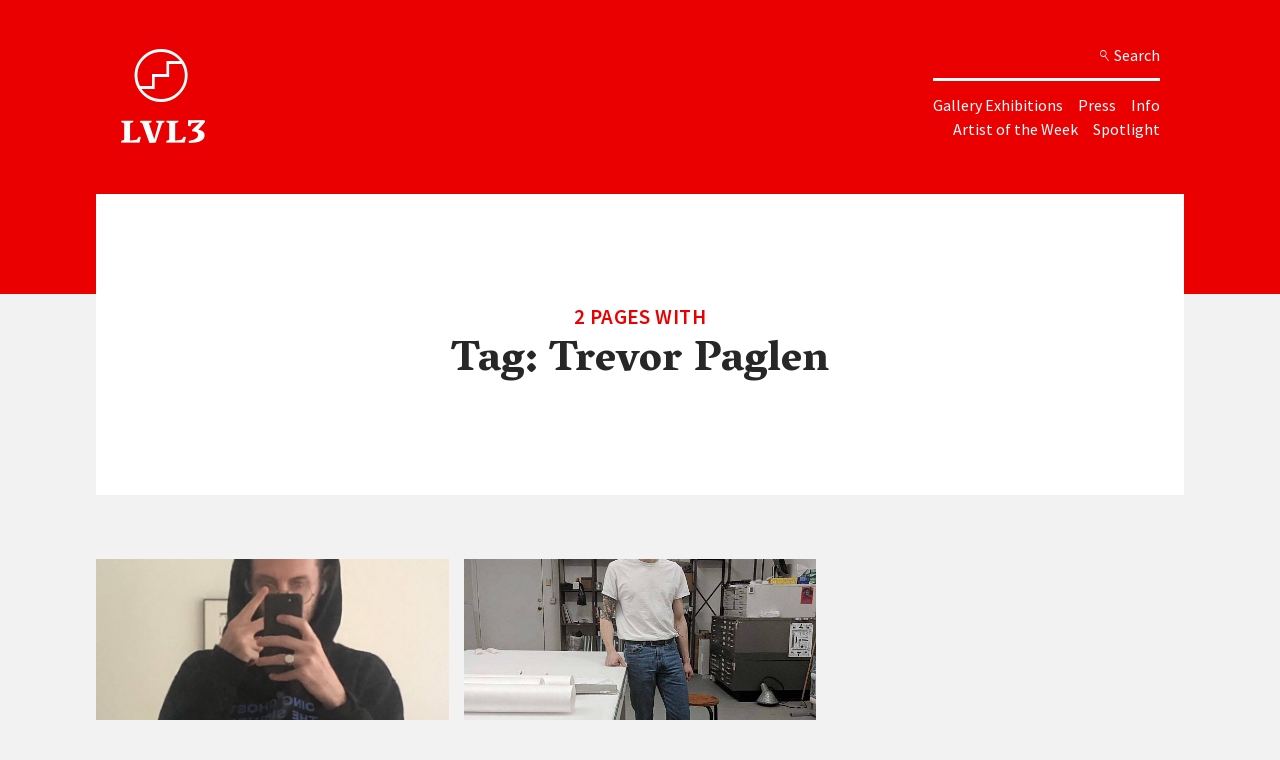

--- FILE ---
content_type: text/html; charset=UTF-8
request_url: https://lvl3official.com/tag/trevor-paglen/
body_size: 8471
content:
<!DOCTYPE html>
<html class="lvl3" lang="en-US">
	<head>
		<meta charset="UTF-8">
		<link rel="profile" href="http://gmpg.org/xfn/11">
		<link rel="pingback" href="https://lvl3official.com/xmlrpc.php">
		<meta name="description" content="LVL3 is an artist-run exhibition space and online publication based in Chicago IL.">
		<meta name="viewport" content="width=device-width">
		<meta name="google-site-verification" content="9Yp49ZYWDjEd1CVmLt0G18Xg5yMcH4DGpPoX3w1ZKtQ" />
		<meta name="google-site-verification" content="aotw11pHBMhGVLfxzDgyfsJ5a8luKqpBXbXIYFFurjo" />

		<!-- Force latest available IE rendering engine and Chrome Frame (if installed) -->
		<meta http-equiv="X-UA-Compatible" content="IE=edge,chrome=1"/>

		<!-- OGG Title & Description -->
				<!-- Favicon -->
		<link rel="shortcut icon" type="image/ico" href="https://lvl3official.com/wp-content/themes/lvl3-3-0/fav.ico"/>

		<meta name='robots' content='index, follow, max-image-preview:large, max-snippet:-1, max-video-preview:-1' />
	<style>img:is([sizes="auto" i], [sizes^="auto," i]) { contain-intrinsic-size: 3000px 1500px }</style>
	
	<!-- This site is optimized with the Yoast SEO plugin v24.0 - https://yoast.com/wordpress/plugins/seo/ -->
	<title>Trevor Paglen Archives - LVL3</title>
	<link rel="canonical" href="https://lvl3official.com/tag/trevor-paglen/" />
	<meta property="og:locale" content="en_US" />
	<meta property="og:type" content="article" />
	<meta property="og:title" content="Trevor Paglen Archives - LVL3" />
	<meta property="og:url" content="https://lvl3official.com/tag/trevor-paglen/" />
	<meta property="og:site_name" content="LVL3" />
	<meta name="twitter:card" content="summary_large_image" />
	<script type="application/ld+json" class="yoast-schema-graph">{"@context":"https://schema.org","@graph":[{"@type":"CollectionPage","@id":"https://lvl3official.com/tag/trevor-paglen/","url":"https://lvl3official.com/tag/trevor-paglen/","name":"Trevor Paglen Archives - LVL3","isPartOf":{"@id":"https://lvl3official.com/#website"},"primaryImageOfPage":{"@id":"https://lvl3official.com/tag/trevor-paglen/#primaryimage"},"image":{"@id":"https://lvl3official.com/tag/trevor-paglen/#primaryimage"},"thumbnailUrl":"https://lvl3-static.s3.us-west-2.amazonaws.com/wp-content/uploads/2021/01/F507BA52-F014-438E-A63C-12EA774CEBDA.jpg","breadcrumb":{"@id":"https://lvl3official.com/tag/trevor-paglen/#breadcrumb"},"inLanguage":"en-US"},{"@type":"ImageObject","inLanguage":"en-US","@id":"https://lvl3official.com/tag/trevor-paglen/#primaryimage","url":"https://lvl3-static.s3.us-west-2.amazonaws.com/wp-content/uploads/2021/01/F507BA52-F014-438E-A63C-12EA774CEBDA.jpg","contentUrl":"https://lvl3-static.s3.us-west-2.amazonaws.com/wp-content/uploads/2021/01/F507BA52-F014-438E-A63C-12EA774CEBDA.jpg","width":750,"height":750},{"@type":"BreadcrumbList","@id":"https://lvl3official.com/tag/trevor-paglen/#breadcrumb","itemListElement":[{"@type":"ListItem","position":1,"name":"Home","item":"https://lvl3official.com/"},{"@type":"ListItem","position":2,"name":"Trevor Paglen"}]},{"@type":"WebSite","@id":"https://lvl3official.com/#website","url":"https://lvl3official.com/","name":"LVL3","description":"","potentialAction":[{"@type":"SearchAction","target":{"@type":"EntryPoint","urlTemplate":"https://lvl3official.com/?s={search_term_string}"},"query-input":{"@type":"PropertyValueSpecification","valueRequired":true,"valueName":"search_term_string"}}],"inLanguage":"en-US"}]}</script>
	<!-- / Yoast SEO plugin. -->


<script type="text/javascript">
/* <![CDATA[ */
window._wpemojiSettings = {"baseUrl":"https:\/\/s.w.org\/images\/core\/emoji\/16.0.1\/72x72\/","ext":".png","svgUrl":"https:\/\/s.w.org\/images\/core\/emoji\/16.0.1\/svg\/","svgExt":".svg","source":{"concatemoji":"https:\/\/lvl3official.com\/wp-includes\/js\/wp-emoji-release.min.js?ver=6.8.3"}};
/*! This file is auto-generated */
!function(s,n){var o,i,e;function c(e){try{var t={supportTests:e,timestamp:(new Date).valueOf()};sessionStorage.setItem(o,JSON.stringify(t))}catch(e){}}function p(e,t,n){e.clearRect(0,0,e.canvas.width,e.canvas.height),e.fillText(t,0,0);var t=new Uint32Array(e.getImageData(0,0,e.canvas.width,e.canvas.height).data),a=(e.clearRect(0,0,e.canvas.width,e.canvas.height),e.fillText(n,0,0),new Uint32Array(e.getImageData(0,0,e.canvas.width,e.canvas.height).data));return t.every(function(e,t){return e===a[t]})}function u(e,t){e.clearRect(0,0,e.canvas.width,e.canvas.height),e.fillText(t,0,0);for(var n=e.getImageData(16,16,1,1),a=0;a<n.data.length;a++)if(0!==n.data[a])return!1;return!0}function f(e,t,n,a){switch(t){case"flag":return n(e,"\ud83c\udff3\ufe0f\u200d\u26a7\ufe0f","\ud83c\udff3\ufe0f\u200b\u26a7\ufe0f")?!1:!n(e,"\ud83c\udde8\ud83c\uddf6","\ud83c\udde8\u200b\ud83c\uddf6")&&!n(e,"\ud83c\udff4\udb40\udc67\udb40\udc62\udb40\udc65\udb40\udc6e\udb40\udc67\udb40\udc7f","\ud83c\udff4\u200b\udb40\udc67\u200b\udb40\udc62\u200b\udb40\udc65\u200b\udb40\udc6e\u200b\udb40\udc67\u200b\udb40\udc7f");case"emoji":return!a(e,"\ud83e\udedf")}return!1}function g(e,t,n,a){var r="undefined"!=typeof WorkerGlobalScope&&self instanceof WorkerGlobalScope?new OffscreenCanvas(300,150):s.createElement("canvas"),o=r.getContext("2d",{willReadFrequently:!0}),i=(o.textBaseline="top",o.font="600 32px Arial",{});return e.forEach(function(e){i[e]=t(o,e,n,a)}),i}function t(e){var t=s.createElement("script");t.src=e,t.defer=!0,s.head.appendChild(t)}"undefined"!=typeof Promise&&(o="wpEmojiSettingsSupports",i=["flag","emoji"],n.supports={everything:!0,everythingExceptFlag:!0},e=new Promise(function(e){s.addEventListener("DOMContentLoaded",e,{once:!0})}),new Promise(function(t){var n=function(){try{var e=JSON.parse(sessionStorage.getItem(o));if("object"==typeof e&&"number"==typeof e.timestamp&&(new Date).valueOf()<e.timestamp+604800&&"object"==typeof e.supportTests)return e.supportTests}catch(e){}return null}();if(!n){if("undefined"!=typeof Worker&&"undefined"!=typeof OffscreenCanvas&&"undefined"!=typeof URL&&URL.createObjectURL&&"undefined"!=typeof Blob)try{var e="postMessage("+g.toString()+"("+[JSON.stringify(i),f.toString(),p.toString(),u.toString()].join(",")+"));",a=new Blob([e],{type:"text/javascript"}),r=new Worker(URL.createObjectURL(a),{name:"wpTestEmojiSupports"});return void(r.onmessage=function(e){c(n=e.data),r.terminate(),t(n)})}catch(e){}c(n=g(i,f,p,u))}t(n)}).then(function(e){for(var t in e)n.supports[t]=e[t],n.supports.everything=n.supports.everything&&n.supports[t],"flag"!==t&&(n.supports.everythingExceptFlag=n.supports.everythingExceptFlag&&n.supports[t]);n.supports.everythingExceptFlag=n.supports.everythingExceptFlag&&!n.supports.flag,n.DOMReady=!1,n.readyCallback=function(){n.DOMReady=!0}}).then(function(){return e}).then(function(){var e;n.supports.everything||(n.readyCallback(),(e=n.source||{}).concatemoji?t(e.concatemoji):e.wpemoji&&e.twemoji&&(t(e.twemoji),t(e.wpemoji)))}))}((window,document),window._wpemojiSettings);
/* ]]> */
</script>
<style id='wp-emoji-styles-inline-css' type='text/css'>

	img.wp-smiley, img.emoji {
		display: inline !important;
		border: none !important;
		box-shadow: none !important;
		height: 1em !important;
		width: 1em !important;
		margin: 0 0.07em !important;
		vertical-align: -0.1em !important;
		background: none !important;
		padding: 0 !important;
	}
</style>
<link rel='stylesheet' id='wpfai_font-awesome-css' href='https://lvl3official.com/wp-content/plugins/wp-font-awesome-share-icons/fontawesome/css/font-awesome.min.css?ver=6.8.3' type='text/css' media='all' />
<link rel='stylesheet' id='wpfai_style-css' href='https://lvl3official.com/wp-content/plugins/wp-font-awesome-share-icons/style.css?ver=6.8.3' type='text/css' media='all' />
<script type="text/javascript" src="https://lvl3official.com/wp-content/themes/lvl3-3-0/js/scrollsneak.js?ver=20171111" id="scrollsneak-js"></script>
<link rel="https://api.w.org/" href="https://lvl3official.com/wp-json/" /><link rel="alternate" title="JSON" type="application/json" href="https://lvl3official.com/wp-json/wp/v2/tags/10815" /><script>/* <![CDATA[ */ portfolio_slideshow = { options : {"psHash":"false","psLoader":"true"}, slideshows : new Array() }; /* ]]> */</script>
		<!-- Stylesheet -->
		<link rel="stylesheet" href="https://lvl3official.com/wp-content/themes/lvl3-3-0/dist/css/site.css" type="text/css"/>
		<!-- <link rel="stylesheet" href="https://lvl3official.com/wp-content/themes/lvl3-3-0/dist/css/site.min.css" type="text/css"/> -->

		<!-- *************** -->
		<!-- JAVASCRIPT CDNS -->
		<!-- *************** -->

		<script src="//code.jquery.com/jquery-1.11.3.min.js"></script>
		<script src="//code.jquery.com/jquery-migrate-1.2.1.min.js"></script>
		<link rel="stylesheet" href="https://ajax.googleapis.com/ajax/libs/jqueryui/1.11.4/themes/smoothness/jquery-ui.css">
		<script src="https://ajax.googleapis.com/ajax/libs/jqueryui/1.11.4/jquery-ui.min.js"></script>
		<script src="https://cdnjs.cloudflare.com/ajax/libs/underscore.js/1.8.3/underscore-min.js"></script>
		
		<!-- Old Browser Redirection -->
		<!--[if IE 9]>
		<script type="text/javascript">
			window.location = "http://whatbrowser.org/";
		</script>
		<![endif]-->
		<!--[if lt IE 9]>
		<script type="text/javascript">
			window.location = "http://whatbrowser.org/";
		</script>
		<![endif]-->
		<!--[if lte IE 8]>
		<script type="text/javascript">
			window.location = "http://whatbrowser.org/";
		</script>
		<![endif]-->


	</head>

	<body class="archive tag tag-trevor-paglen tag-10815 wp-theme-lvl3-3-0 group-blog hfeed">

		<div class="jsdump" style="display:none;"></div>
		<header class="headeronscroll hidden reallyhidden">
			<div class="logo-icon-wrap">
				<a href="https://lvl3official.com" class="logo-icon lvl3-icon-logo"></a>			
			</div>
			<div class="link-wrap">
				<div class="nav-links">
					<div class="nav-links-line1">
						<ul>
							<li><a href="https://lvl3official.com/gallery">Gallery Exhibitions</a></li>
							<li><a href="https://lvl3official.com/press">Press</a></li>
							<li><a href="https://lvl3official.com/info">Info</a></li>
							<!-- <li><a href="https://lvl3official.com/events">Featured Events</a></li> -->
							<li><a href="https://lvl3official.com/artist-of-the-week">Artist of the Week</a></li>
							<li><a href="https://lvl3official.com/spotlight">Spotlight</a></li>
							<li class="search-icon lvl3-icon-search" aria-hidden="true"><span class="searchword">Search</span>
						</li>
					</ul>
				</div>
			</div>
		</header>

		<header class="flex-container-container">
				<header class="flex-container">
					<div class="logo-icon-wrap">
						<a href="https://lvl3official.com" class="logo-icon lvl3-icon-logo"></a>			
					</div>
					<div class="main-nav nav-bar">
						<div class="menu-icon lvl3-icon-menu" aria-hidden="true"></div>
						<div class="menu-icon lvl3-icon-remove menu-remove" aria-hidden="true"></div>
						
							<div class="search">
								<div class="search-icon lvl3-icon-search" aria-hidden="true"><span class="searchword">Search</span></div>
							
								<div class="search-wrap">
									<div class="menu-icon lvl3-icon-remove search-remove" aria-hidden="true"></div>
									<div class="search-field-wrap">
										<div class="search-field ">
											<h4 class="search-button"><span class="label">Search</span></h4>
											<form role="search" method="get" class="search-form" action="https://lvl3official.com/">
	<label>
			<input type="search" class="search-field-the-field" placeholder="Search by tag, artist, interview, etc." value="" name="s">
	</label>
	<!-- <input type="submit" class="search-submit" value="Search"> -->
</form>											<div id="tagcloud">
												<a href="https://lvl3official.com/tag/painter/" class="tag-cloud-link tag-link-330 tag-link-position-1" style="font-size: 0.9rem;" aria-label="painter (100 items)">painter</a><a href="https://lvl3official.com/tag/new-york/" class="tag-cloud-link tag-link-29 tag-link-position-2" style="font-size: 0.9rem;" aria-label="new york (242 items)">new york</a><a href="https://lvl3official.com/tag/photography/" class="tag-cloud-link tag-link-27 tag-link-position-3" style="font-size: 0.9rem;" aria-label="photography (149 items)">photography</a><a href="https://lvl3official.com/tag/mfa/" class="tag-cloud-link tag-link-236 tag-link-position-4" style="font-size: 0.9rem;" aria-label="mfa (89 items)">mfa</a><a href="https://lvl3official.com/tag/tunes-2/" class="tag-cloud-link tag-link-1018 tag-link-position-5" style="font-size: 0.9rem;" aria-label="tunes (124 items)">tunes</a><a href="https://lvl3official.com/tag/art/" class="tag-cloud-link tag-link-1088 tag-link-position-6" style="font-size: 0.9rem;" aria-label="art (378 items)">art</a><a href="https://lvl3official.com/tag/lvl3official/" class="tag-cloud-link tag-link-8863 tag-link-position-7" style="font-size: 0.9rem;" aria-label="lvl3official (171 items)">lvl3official</a><a href="https://lvl3official.com/tag/fashion/" class="tag-cloud-link tag-link-1049 tag-link-position-8" style="font-size: 0.9rem;" aria-label="fashion (142 items)">fashion</a><a href="https://lvl3official.com/tag/nyc/" class="tag-cloud-link tag-link-1073 tag-link-position-9" style="font-size: 0.9rem;" aria-label="nyc (122 items)">nyc</a><a href="https://lvl3official.com/tag/design/" class="tag-cloud-link tag-link-1107 tag-link-position-10" style="font-size: 0.9rem;" aria-label="design (168 items)">design</a><a href="https://lvl3official.com/tag/artist/" class="tag-cloud-link tag-link-50 tag-link-position-11" style="font-size: 0.9rem;" aria-label="artist (390 items)">artist</a><a href="https://lvl3official.com/tag/los-angeles/" class="tag-cloud-link tag-link-325 tag-link-position-12" style="font-size: 0.9rem;" aria-label="los angeles (123 items)">los angeles</a><a href="https://lvl3official.com/tag/sculpture/" class="tag-cloud-link tag-link-76 tag-link-position-13" style="font-size: 0.9rem;" aria-label="sculpture (253 items)">sculpture</a><a href="https://lvl3official.com/tag/chicago/" class="tag-cloud-link tag-link-46 tag-link-position-14" style="font-size: 0.9rem;" aria-label="chicago (456 items)">chicago</a><a href="https://lvl3official.com/tag/looks-2/" class="tag-cloud-link tag-link-1028 tag-link-position-15" style="font-size: 0.9rem;" aria-label="looks (119 items)">looks</a><a href="https://lvl3official.com/tag/music/" class="tag-cloud-link tag-link-194 tag-link-position-16" style="font-size: 0.9rem;" aria-label="music (131 items)">music</a><a href="https://lvl3official.com/tag/aow/" class="tag-cloud-link tag-link-971 tag-link-position-17" style="font-size: 0.9rem;" aria-label="AOW (131 items)">AOW</a><a href="https://lvl3official.com/tag/london/" class="tag-cloud-link tag-link-462 tag-link-position-18" style="font-size: 0.9rem;" aria-label="London (82 items)">London</a><a href="https://lvl3official.com/tag/saic/" class="tag-cloud-link tag-link-93 tag-link-position-19" style="font-size: 0.9rem;" aria-label="saic (134 items)">saic</a><a href="https://lvl3official.com/tag/interview/" class="tag-cloud-link tag-link-608 tag-link-position-20" style="font-size: 0.9rem;" aria-label="interview (487 items)">interview</a><a href="https://lvl3official.com/tag/artist-of-the-week-2/" class="tag-cloud-link tag-link-1051 tag-link-position-21" style="font-size: 0.9rem;" aria-label="Artist of the week (446 items)">Artist of the week</a><a href="https://lvl3official.com/tag/brooklyn/" class="tag-cloud-link tag-link-28 tag-link-position-22" style="font-size: 0.9rem;" aria-label="brooklyn (117 items)">brooklyn</a><a href="https://lvl3official.com/tag/painting/" class="tag-cloud-link tag-link-59 tag-link-position-23" style="font-size: 0.9rem;" aria-label="painting (244 items)">painting</a><a href="https://lvl3official.com/tag/lvl3-interview/" class="tag-cloud-link tag-link-2872 tag-link-position-24" style="font-size: 0.9rem;" aria-label="lvl3 interview (217 items)">lvl3 interview</a><a href="https://lvl3official.com/tag/spotlight-2/" class="tag-cloud-link tag-link-1416 tag-link-position-25" style="font-size: 0.9rem;" aria-label="spotlight (166 items)">spotlight</a>											</div> <!-- /tagcloud -->
										</div> <!-- /search-field -->
									</div> <!-- /search-field-wrap -->
								</div> <!-- /search-wrap -->

								<div class="link-wrap">
									<div class="nav-links">
									<div class="nav-links-line1">
										<ul>
										<li><a href="https://lvl3official.com/gallery">Gallery Exhibitions</a></li>
										<li><a href="https://lvl3official.com/press">Press</a></li>
										<li><a href="https://lvl3official.com/info">Info</a></li>
										<!-- <li><a href="https://lvl3official.com/events">Featured Events</a></li> -->
										</ul>
									</div>
									<div class="nav-links-line2">	
										<ul>
										<li><a href="https://lvl3official.com/artist-of-the-week">Artist of the Week</a></li>
										<li><a href="https://lvl3official.com/spotlight">Spotlight</a></li>
										</ul>
									</div>
										</div>
									<div class="social-link">
										<a class="sociallink-facebook" href="https://www.facebook.com/lvl3official/" target="_blank">
											<i class="fa fa-facebook"></i>
										</a>
										<a class="sociallink-tumblr" href="http://lvl3.tumblr.com/" target="_blank">
											<i class="fa fa-tumblr"></i>
										</a>
										<a class="sociallink-instagram" href="https://www.instagram.com/lvl3official/" target="_blank">
											<i class="fa fa-instagram"></i>
										</a>
										<a class="sociallink-mail" href="mailto:info@lvl3official.com" target="_blank">
											<i class="fa fa-envelope-o"></i>
										</a>
									</div>
								</div>
				
				</div>
			</div>
		</header>


		</header>
		<div id="page" class="site">
			<div id="content" class="main site-content container">

	<div id="primary" class="content-area">
		<main id="main" class="site-main" role="main">

		

			<header class="entry-header press">
			<div class="entry-header-background press">
			<div class="entry-header-lines">
								<h5 class="entry-title">2 Pages With</h5>
				<h2 class="page-title">Tag: <span>Trevor Paglen</span></h2>			</div>
		</div>
			</header><!-- .page-header -->
<div id="search-content">
    

    			<div id="exhibition-grid">
  			<ul id="exhibition-grid-list">

			

	<li class="exhibition-block-list">
	<a href="https://lvl3official.com/raf-rennie/">
		<article id="post-35015" class="post-35015 post type-post status-publish format-standard has-post-thumbnail hentry category-spotlight tag-andrei-tarkovsky tag-anton-vidokle tag-artist tag-barbara-stauffacher-solomon tag-bernadette-corporation tag-black-quantum-futurism tag-c-magazine tag-charles-baudelaire tag-designer tag-digital-art tag-flame-wars tag-fleurs-du-mal tag-franco-bifo-berardi tag-freelance-design tag-general-idea tag-helmut-schmid tag-i-d tag-id-magazine tag-jenny-holzer tag-jop-von-bennekom tag-linda-van-deursen tag-mamoru-oshi tag-mark-derby tag-marketing tag-metahaven tag-nike tag-paul-virilio tag-peter-saville tag-prada tag-rasheedah-phillip tag-red-bull-arts-new-york tag-rei-kawakubo tag-rick-owens tag-satoshi-kon tag-serpentine-gallery tag-sheila-levrant-de-bretteville tag-spotlight-2 tag-tba21 tag-theseus-chan tag-trevor-paglen tag-verso-books tag-vessels tag-writer">
   
    <div class="exhibition-block">
    
    
    <div class="showthumb">
        <div class="showthumb-background" style="background: url('https://lvl3-static.s3.us-west-2.amazonaws.com/wp-content/uploads/2021/01/F507BA52-F014-438E-A63C-12EA774CEBDA.jpg');">
    </div>
        
    <div class="showinfo">
    	<div class="cat-links">
    Spotlight

</div>
    <h6>Raf Rennie</h6>
    <span class="showdate">Published January 7, 2021</span>
	</div>
    </div>

</article><!-- #post-## -->
	</a>
</li>
	


	<li class="exhibition-block-list">
	<a href="https://lvl3official.com/chris-cunningham/">
		<article id="post-28666" class="post-28666 post type-post status-publish format-standard has-post-thumbnail hentry category-spotlight tag-alex-chitty tag-art tag-bbc-world-service tag-chicago tag-chicago-architecture-biennial tag-chicago-artist-coalition tag-consultation-services tag-contango-journal tag-corcoran-college-of-art tag-custom-image-editing tag-daniel-everett tag-david-rudnick tag-derrick-woods-morrow tag-design tag-evan-jenkins tag-fine-printing tag-frieze-new-york tag-grmmxi tag-heikki-lotvonen tag-imaging tag-josh-kline tag-keeping-record tag-las-vegas tag-loupe tag-lyndon-french tag-metahaven tag-michael-oswell tag-nts-radio tag-photo tag-pigment-printing tag-richard-gray-gallery tag-saic tag-sam-rolfes tag-scanning tag-service-bureau tag-theaster-gates tag-tom-harris tag-trevor-paglen tag-walid-raad tag-writing">
   
    <div class="exhibition-block">
    
    
    <div class="showthumb">
        <div class="showthumb-background" style="background: url('https://lvl3-static.s3.us-west-2.amazonaws.com/wp-content/uploads/2018/04/LVL3_IMG-Loupe_003-675x900.jpg');">
    </div>
        
    <div class="showinfo">
    	<div class="cat-links">
    Spotlight

</div>
    <h6>Chris Cunningham</h6>
    <span class="showdate">Published April 30, 2018</span>
	</div>
    </div>

</article><!-- #post-## -->
	</a>
</li>
	

		</main><!-- #main -->
	</div><!-- #primary -->



<div id="mailchimpcontainer" style="clear:both">
		<div class="mailchimp col-sm-12">
			<h4>Sign up for our newsletter</h4>
			<script>(function() {
	window.mc4wp = window.mc4wp || {
		listeners: [],
		forms: {
			on: function(evt, cb) {
				window.mc4wp.listeners.push(
					{
						event   : evt,
						callback: cb
					}
				);
			}
		}
	}
})();
</script><!-- Mailchimp for WordPress v4.9.19 - https://wordpress.org/plugins/mailchimp-for-wp/ --><form id="mc4wp-form-1" class="mc4wp-form mc4wp-form-25521" method="post" data-id="25521" data-name="Default sign-up form" ><div class="mc4wp-form-fields"><input type="text" name="NAME" required placeholder="your name" />
<input type="email" class="mc4wp_email" name="EMAIL" required placeholder="your email address" />
<input class="signup" type="submit" value="Sign up" /></div><label style="display: none !important;">Leave this field empty if you're human: <input type="text" name="_mc4wp_honeypot" value="" tabindex="-1" autocomplete="off" /></label><input type="hidden" name="_mc4wp_timestamp" value="1769475767" /><input type="hidden" name="_mc4wp_form_id" value="25521" /><input type="hidden" name="_mc4wp_form_element_id" value="mc4wp-form-1" /><div class="mc4wp-response"></div></form><!-- / Mailchimp for WordPress Plugin -->		</div>
	</div>
</div><!-- #content -->


	<footer>
		<div class="newsletter container">
			<div class="col-sm-12">
				
			</div>
		</div>
		<div class="contact container">
			<div class="col-sm-12">
				<div class="logo-icon-wrap">
					<a href="https://lvl3official.com" class="logo-icon lvl3-icon-logo"></a>
				</div>
				<p class="p-alt address">
					<a href="https://goo.gl/maps/rNyhdGEKpf82" target="_blank">1542 N. Milwaukee Ave, 3rd Floor, Chicago, IL 60622</a>
				</p>
				<div class="p-alt hours">
					<p>Sundays 1pm–4pm | For private viewings contact <a href="mailto:team@lvl3official.com?subject=Appointment Request">team@lvl3official.com</a></p>
				</div>

				<div class="social-footer">
					<div class="social-link">
						<a class="sociallink-facebook" href="https://www.facebook.com/lvl3official/" target="_blank">
							<i class="fa fa-facebook"></i>
						</a>
						<a class="sociallink-tumblr" href="http://lvl3.tumblr.com/" target="_blank">
							<i class="fa fa-tumblr"></i>
						</a>
						<a class="sociallink-instagram" href="https://www.instagram.com/lvl3official/" target="_blank">
							<i class="fa fa-instagram"></i>
						</a>
						<a class="sociallink-mail" href="mailto:info@lvl3official.com" target="_blank">
							<i class="fa fa-envelope-o"></i>
						</a>

						<div id="fb-root"></div>
						<script>(function(d, s, id) {
						  var js, fjs = d.getElementsByTagName(s)[0];
						  if (d.getElementById(id)) return;
						  js = d.createElement(s); js.id = id;
						  js.src = "//connect.facebook.net/en_US/sdk.js#xfbml=1&version=v2.10";
						  fjs.parentNode.insertBefore(js, fjs);
						}(document, 'script', 'facebook-jssdk'));</script>

						<div class="fb-like" data-href="https://www.facebook.com/lvl3official/" data-layout="button_count" data-action="like" data-size="large" data-show-faces="false" data-share="false"></div>

						<svg height="0" width="0">
						    <filter id="fb-filter">
						        <feColorMatrix type="hueRotate" values="120"/>
						    </filter>
						</svg>
					</div>
				</div>

				<p class="p-alt telephone">&copy; 2026 LVL3. All rights reserved</p>
			</div>
		</div>

		<script type="text/javascript">
      if (!Array.prototype.filter)
      {
        Array.prototype.filter = function(fun /*, thisp*/)
        {
          var len = this.length;
          if (typeof fun != "function")
            throw new TypeError();

          var res = new Array();
          var thisp = arguments[1];
          for (var i = 0; i < len; i++)
          {
            if (i in this)
            {
              var val = this[i]; // in case fun mutates this
              if (fun.call(thisp, val, i, this))
                res.push(val);
            }
          }

          return res;
        };
      }
    </script>

	</footer>
</div><!-- #page -->

<link href="https://fonts.googleapis.com/css?family=Source+Sans+Pro:200,200i,300,300i,400,400i,600,600i,700,700i,900,900i|Vesper+Libre:400,500,700,900" rel="stylesheet"/>
<link rel="stylesheet" href="https://lvl3official.com/wp-content/themes/lvl3-3-0/fonts/lvl3iconfont.css" type="text/css"/>
<link href="//netdna.bootstrapcdn.com/font-awesome/4.0.3/css/font-awesome.css" rel="stylesheet"/>

<!-- CDN Dependencies -->

<!-- Local Dependencies -->
<!-- Typography -->
<script src="https://lvl3official.com/wp-content/themes/lvl3-3-0/src/static/js/jQuery-widowFix/js/jquery.widowFix-1.3.2.min.js"></script>
<!-- <script type="text/javascript" src="http://catmull.uk/downloads/bg-loaded/bg-loaded.js"></script> -->
<script src="https://lvl3official.com/wp-content/themes/lvl3-3-0/src/static/js/modernizer.js"></script>
<script src="https://lvl3official.com/wp-content/themes/lvl3-3-0/src/static/js/hypher/jquery.hypher.js"></script>
<script src="https://lvl3official.com/wp-content/themes/lvl3-3-0/src/static/js/hypher/en-us.js"></script>
<script src="https://lvl3official.com/wp-content/themes/lvl3-3-0/src/static/js/smartquotes/smartquotes.min.js"></script>
<script src="https://npmcdn.com/tether@1.2.4/dist/js/tether.min.js"></script>
<script src="https://npmcdn.com/bootstrap@4.0.0-alpha.5/dist/js/bootstrap.min.js"></script>
<script type="text/javascript">
  if (!Array.prototype.filter)
  {
    Array.prototype.filter = function(fun /*, thisp*/)
    {
      var len = this.length;
      if (typeof fun != "function")
        throw new TypeError();

      var res = new Array();
      var thisp = arguments[1];
      for (var i = 0; i < len; i++)
      {
        if (i in this)
        {
          var val = this[i]; // in case fun mutates this
          if (fun.call(thisp, val, i, this))
            res.push(val);
        }
      }

      return res;
    };
  }
</script>

<!-- MAIN JS -->
<script src="https://lvl3official.com/wp-content/themes/lvl3-3-0/dist/js/main.min.js"></script>

<script type="speculationrules">
{"prefetch":[{"source":"document","where":{"and":[{"href_matches":"\/*"},{"not":{"href_matches":["\/wp-*.php","\/wp-admin\/*","\/wp-content\/uploads\/*","\/wp-content\/*","\/wp-content\/plugins\/*","\/wp-content\/themes\/lvl3-3-0\/*","\/*\\?(.+)"]}},{"not":{"selector_matches":"a[rel~=\"nofollow\"]"}},{"not":{"selector_matches":".no-prefetch, .no-prefetch a"}}]},"eagerness":"conservative"}]}
</script>
<script>(function() {function maybePrefixUrlField () {
  const value = this.value.trim()
  if (value !== '' && value.indexOf('http') !== 0) {
    this.value = 'http://' + value
  }
}

const urlFields = document.querySelectorAll('.mc4wp-form input[type="url"]')
for (let j = 0; j < urlFields.length; j++) {
  urlFields[j].addEventListener('blur', maybePrefixUrlField)
}
})();</script><script type="text/javascript" src="https://lvl3official.com/wp-content/themes/lvl3-3-0/js/navigation.js?ver=20151215" id="lvl3-navigation-js"></script>
<script type="text/javascript" src="https://lvl3official.com/wp-content/themes/lvl3-3-0/js/skip-link-focus-fix.js?ver=20151215" id="lvl3-skip-link-focus-fix-js"></script>
<script type="text/javascript" src="https://lvl3official.com/wp-content/themes/lvl3-3-0/src/static/js/jQuery-widowFix/js/jquery.widowFix-1.3.2.min.js?ver=1.3.2" id="widowFix-js"></script>
<script type="text/javascript" src="https://lvl3official.com/wp-content/themes/lvl3-3-0/src/static/js/smartquotes/smartquotes.min.js?ver=1.1" id="smartquotes-js"></script>
<script type="text/javascript" src="https://lvl3official.com/wp-content/themes/lvl3-3-0/src/static/js/hypher/jquery.hypher.js?ver=1.1" id="hypher-js"></script>
<script type="text/javascript" src="https://lvl3official.com/wp-content/themes/lvl3-3-0/src/static/js/hypher/en-us.js?ver=1.3.2" id="en-us-js"></script>
<script type="text/javascript" src="https://lvl3official.com/wp-content/themes/lvl3-3-0/src/js/main.js?ver=1.1" id="MAIN-js"></script>
<script type="text/javascript" src="https://lvl3official.com/wp-content/themes/lvl3-3-0/js/sneakysneak.js?ver=20171111" id="sneakysneak-js"></script>
<script type="text/javascript" defer src="https://lvl3official.com/wp-content/plugins/mailchimp-for-wp/assets/js/forms.js?ver=4.9.19" id="mc4wp-forms-api-js"></script>

<script>(function(){function c(){var b=a.contentDocument||a.contentWindow.document;if(b){var d=b.createElement('script');d.innerHTML="window.__CF$cv$params={r:'9c44539858d9994c',t:'MTc2OTQ3NTc2Ny4wMDAwMDA='};var a=document.createElement('script');a.nonce='';a.src='/cdn-cgi/challenge-platform/scripts/jsd/main.js';document.getElementsByTagName('head')[0].appendChild(a);";b.getElementsByTagName('head')[0].appendChild(d)}}if(document.body){var a=document.createElement('iframe');a.height=1;a.width=1;a.style.position='absolute';a.style.top=0;a.style.left=0;a.style.border='none';a.style.visibility='hidden';document.body.appendChild(a);if('loading'!==document.readyState)c();else if(window.addEventListener)document.addEventListener('DOMContentLoaded',c);else{var e=document.onreadystatechange||function(){};document.onreadystatechange=function(b){e(b);'loading'!==document.readyState&&(document.onreadystatechange=e,c())}}}})();</script></body>
</html>


--- FILE ---
content_type: application/javascript
request_url: https://lvl3official.com/wp-content/themes/lvl3-3-0/dist/js/main.min.js
body_size: 931
content:
/*! nodekeystoneminiboilerplate v0.0.0 | (c) 2017 Quinn Keaveney | Quite Type | https://github.com/quitetype/nodekeystoneminiboilerplate */
var root=location.protocol+"//"+location.host;$(document).ready(function(){function o(){var o=".winH{ min-height:"+($(window).height()-80)+"px;}.moz .winH{ height:"+($(window).height()-80)+"px;}",e=".winHHeader{ height:"+($(window).height()-$("header .logo-wrap").height())+"px!important;}.moz .winHHeader{ min-height:"+($(window).height()-$("header .logo-wrap").height())+"px!important;}@media (min-width: 600px){.winHHeader{ height:"+$(window).height()+"px!important;}.moz .winHHeader{ min-height:"+$(window).height()+"px!important;}} ",n=".winHalf{ top:"+$(window).height()/2+"px;}",t=".winH90{ min-height:"+.9*$(window).height()+"px;}.moz .winH90{ height:"+$(window).height()+"px;}",i="<style>"+o+e+n+t+"</style>";$(".jsdump").html(i)}function e(){""!==window.location.hash&&$("html, body").animate({scrollTop:$(window.location.hash).offset().top-r},l)}String.prototype.isUpperCase=function(){return this.valueOf().toUpperCase()===this.valueOf()};$("body[page='404']").length;var n,t,i,a="ontouchstart"in document.documentElement;n=function(){var o=window.getComputedStyle(document.documentElement,""),e=(Array.prototype.slice.call(o).join("").match(/-(moz|webkit|ms)-/)||""===o.OLink&&["","o"])[1];return{dom:"WebKit|Moz|MS|O".match(new RegExp("("+e+")","i"))[1],lowercase:e,css:"-"+e+"-",js:e[0].toUpperCase()+e.substr(1)}}().lowercase,i=!!a,-1!==navigator.userAgent.indexOf("Safari")&&(t=-1===navigator.userAgent.indexOf("Chrome")?"safari":"chrome"),$("html").addClass(n),"webkit"===n&&$("html").addClass(t),$("html").addClass("touch"+i),o();var l=300,r=80;$('a[*|href^="#"]').click(function(){var o=$(this);if($(o).attr("href")){var e=$(o).attr("href");if(e=$(e),e.length)return $("html, body").animate({scrollTop:e.offset().top-r},l),!1}else if($(o).attr("xlink:href")){var n=$(o).attr("xlink:href");if(n=$(n),n.length)return $("html, body").animate({scrollTop:n.offset().top-r},l),!1}}),$(".tabs").length>0&&(".tabs".tab(),$(function(){var o=window.location.hash;$("ul.nav a[href='"+o+"']").tab("show"),$(".nav-tabs a").click(function(o){$(this).tab("show");var e=$("body").scrollTop();window.location.hash=this.hash,$("html, body").scrollTop(e)})})),$("html").addClass("document-loaded"),$(window).load(function(){$("html").addClass("page-loaded"),smartquotes(),setTimeout(function(){smartquotes()},500),e(),setTimeout(function(){console.log("%c•ᴗ•","color: rgb(209, 169, 104); font-size: 50pt")},1e3)}),$(".lvl3-icon-menu").click(function(){$("body").removeClass("search-open").toggleClass("menu-open")}),$(".menu-remove").click(function(){$("body").removeClass("search-open").removeClass("menu-open")}),$(".lvl3-icon-search").click(function(){$("body").removeClass("menu-open").toggleClass("search-open")}),$(".search-remove").click(function(){$("body").removeClass("menu-open").removeClass("search-open")}),$(window).scroll(function(){$(window).scrollTop()>=220?$(".headeronscroll").removeClass("hidden"):$(".headeronscroll").addClass("hidden")}),$(window).scroll(function(){$(window).scrollTop()>=10?$(".headeronscroll").removeClass("reallyhidden"):$(".headeronscroll").addClass("reallyhidden")}),$(window).scroll(function(){$(window).scrollTop()>150?$(".flex-container").addClass("shrink"):$(".flex-container").removeClass("shrink")});var s=_.debounce(function(e){o()},500);window.addEventListener("resize",s,!1)});

--- FILE ---
content_type: application/javascript
request_url: https://lvl3official.com/wp-content/themes/lvl3-3-0/src/static/js/smartquotes/smartquotes.min.js?ver=1.1
body_size: 306
content:
/*!
 * smartquotes.js v0.1.4
 * http://github.com/kellym/smartquotesjs
 * MIT licensed
 *
 * Copyright (C) 2013 Kelly Martin, http://kelly-martin.com
 */
!function(e,n){"function"==typeof define&&define.amd?define(n):"object"==typeof exports?module.exports=n():e.smartquotes=n()}(this,function(){function e(n){return"undefined"==typeof n?e.element(document.body):"string"==typeof n?e.string(n):n instanceof HTMLElement?e.element(n):void 0}return e.string=function(e){return e.replace(/'''/g,"‴").replace(/(\W|^)"(\S)/g,"$1“$2").replace(/(\u201c[^"]*)"([^"]*$|[^\u201c"]*\u201c)/g,"$1”$2").replace(/([^0-9])"/g,"$1”").replace(/''/g,"″").replace(/(\W|^)'(\S)/g,"$1‘$2").replace(/([a-z])'([a-z])/gi,"$1’$2").replace(/((\u2018[^']*)|[a-z])'([^0-9]|$)/gi,"$1’$3").replace(/(\u2018)([0-9]{2}[^\u2019]*)(\u2018([^0-9]|$)|$|\u2019[a-z])/gi,"’$2$3").replace(/(\B|^)\u2018(?=([^\u2019]*\u2019\b)*([^\u2019\u2018]*\W[\u2019\u2018]\b|[^\u2019\u2018]*$))/gi,"$1’").replace(/'/g,"′")},e.element=function(n){function t(n){if(-1===["CODE","PRE","SCRIPT","STYLE"].indexOf(n.nodeName))for(var t=n.childNodes,r=0;r<t.length;r++){var a=t[r];a.nodeType===u&&(a.nodeValue=e.string(a.nodeValue))}}var u=Element.TEXT_NODE||3;t(n);for(var r=n.getElementsByTagName("*"),a=0;a<r.length;a++)t(r[a])},e});
//# sourceMappingURL=smartquotes.min.js.map